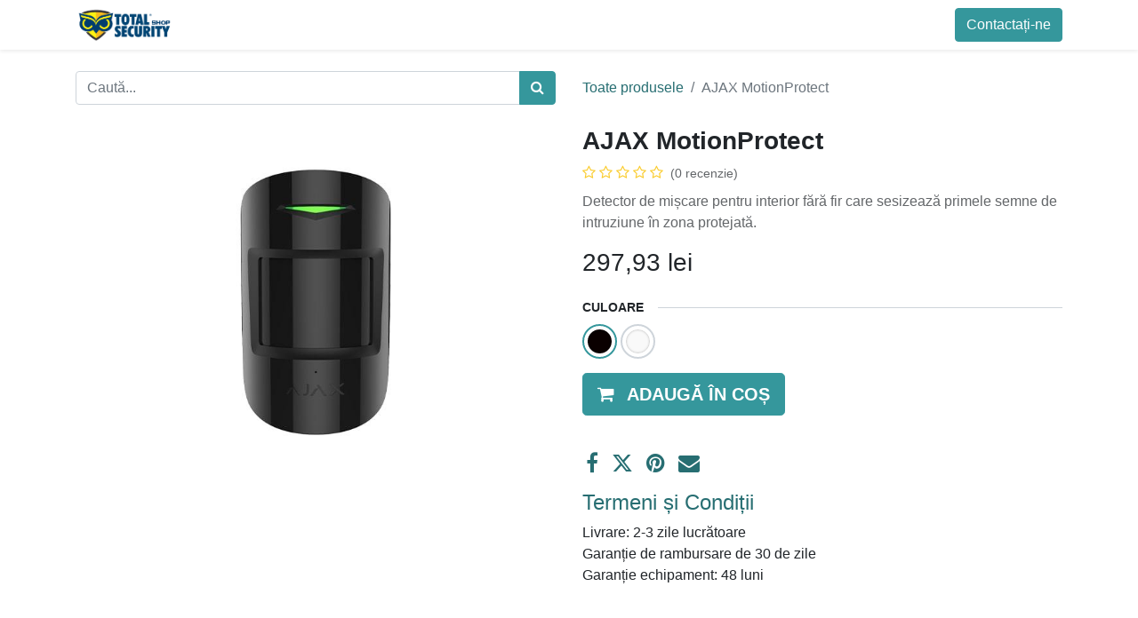

--- FILE ---
content_type: text/html; charset=utf-8
request_url: https://www.totalsecurity.shop/shop/ajax-motionprotect-3
body_size: 15840
content:

        

    
<!DOCTYPE html>
        
        
        
<html lang="ro-RO" data-website-id="5" data-main-object="product.template(3,)" data-add2cart-redirect="1">
    <head>
        <meta charset="utf-8"/>
        <meta http-equiv="X-UA-Compatible" content="IE=edge,chrome=1"/>
        <meta name="viewport" content="width=device-width, initial-scale=1"/>
        <meta name="generator" content="Odoo"/>
        <meta name="description" content="Detector de mișcare wireless care sesizează primele semne de intruziune în zona protejată."/>
        <meta name="keywords" content="detector de miscare, senzor detectie miscare, senzor de miscare ajax, ajax motionprotect"/>
            
        <meta property="og:type" content="website"/>
        <meta property="og:title" content="Ajax MotionProtect - detector de mișcare"/>
        <meta property="og:site_name" content="totalsecurity.shop"/>
        <meta property="og:url" content="https://www.totalsecurity.shop/shop/ajax-motionprotect-3"/>
        <meta property="og:image" content="https://www.totalsecurity.shop/web/image/6764-2d40667f/MotionProtect-detector-de-miscare-wireless-Ajax.jpg"/>
        <meta property="og:description" content="Detector de mișcare wireless care sesizează primele semne de intruziune în zona protejată."/>
            
        <meta name="twitter:card" content="summary_large_image"/>
        <meta name="twitter:title" content="Ajax MotionProtect - detector de mișcare"/>
        <meta name="twitter:image" content="https://www.totalsecurity.shop/web/image/6764-2d40667f/MotionProtect-detector-de-miscare-wireless-Ajax.jpg"/>
        <meta name="twitter:site" content="@ShopTotalsec"/>
        <meta name="twitter:description" content="Detector de mișcare wireless care sesizează primele semne de intruziune în zona protejată."/>
        
        <link rel="canonical" href="https://www.totalsecurity.shop/shop/ajax-motionprotect-3"/>
        
        <link rel="preconnect" href="https://fonts.gstatic.com/" crossorigin=""/>
        <title>Ajax MotionProtect - detector de mișcare</title>
        <link type="image/x-icon" rel="shortcut icon" href="/web/image/website/5/favicon?unique=f4813d7"/>
        <link rel="preload" href="/web/static/src/libs/fontawesome/fonts/fontawesome-webfont.woff2?v=4.7.0" as="font" crossorigin=""/>
        <link type="text/css" rel="stylesheet" href="https://cdn.jsdelivr.net/npm/summernote@0.8.18/dist/summernote-lite.min.css"/>
        <link type="text/css" rel="stylesheet" href="/web/assets/3544241-a3951d4/5/web.assets_frontend.min.css" data-asset-bundle="web.assets_frontend" data-asset-version="a3951d4"/>
        <script id="web.layout.odooscript" type="text/javascript">
            var odoo = {
                csrf_token: "f6b1ff0bbe40f644e5fed1957ec643b7a8a93e53o1800237440",
                debug: "",
            };
        </script>
        <script type="text/javascript">
            odoo.__session_info__ = {"is_admin": false, "is_system": false, "is_website_user": true, "user_id": false, "is_frontend": true, "profile_session": null, "profile_collectors": null, "profile_params": null, "show_effect": true, "bundle_params": {"lang": "en_US", "website_id": 5}, "translationURL": "/website/translations", "cache_hashes": {"translations": "54a7f6b60f1227016a8d8a6884c19057d5408a45"}, "geoip_country_code": "US", "geoip_phone_code": 1, "lang_url_code": "ro"};
            if (!/(^|;\s)tz=/.test(document.cookie)) {
                const userTZ = Intl.DateTimeFormat().resolvedOptions().timeZone;
                document.cookie = `tz=${userTZ}; path=/`;
            }
        </script>
        <script defer="defer" type="text/javascript" src="/web/assets/3186448-265d88f/5/web.assets_frontend_minimal.min.js" data-asset-bundle="web.assets_frontend_minimal" data-asset-version="265d88f"></script>
        <script defer="defer" type="text/javascript" data-src="/web/assets/3544242-bc59e61/5/web.assets_frontend_lazy.min.js" data-asset-bundle="web.assets_frontend_lazy" data-asset-version="bc59e61"></script>
        
        <script>
    ;(function() {
        var script = document.createElement('script');
        script.id = '0096d9d1-045f-4ce8-b8d4-e207d9782b4a';
        script.type = 'module';
        script.src = 'https://pageimprove.io';
        document.head.appendChild(script);
    })()
</script>
                    
                    <script id="tracking_google_tag_manager">
                        window.dataLayer = window.dataLayer || [];

                        (function(w,d,s,l,i){w[l]=w[l]||[];w[l].push({'gtm.start':
                        new Date().getTime(),event:'gtm.js'});var f=d.getElementsByTagName(s)[0],
                        j=d.createElement(s),dl=l!='dataLayer'?'&l='+l:'';j.async=true;j.src=
                        'https://www.googletagmanager.com/gtm.js?id='+i+dl;f.parentNode.insertBefore(j,f);
                        })(window,document,'script','dataLayer','GTM-NK78J67');
                    </script>
                    
    </head>
    <body>
                    <script id="tracking_facebook_pixelcode">
                        !function(f,b,e,v,n,t,s)
                        {if(f.fbq)return;n=f.fbq=function(){n.callMethod?
                        n.callMethod.apply(n,arguments):n.queue.push(arguments)};
                        if(!f._fbq)f._fbq=n;n.push=n;n.loaded=!0;n.version='2.0';
                        n.queue=[];t=b.createElement(e);t.async=!0;
                        t.src=v;s=b.getElementsByTagName(e)[0];
                        s.parentNode.insertBefore(t,s)}(window, document,'script',
                        'https://connect.facebook.net/en_US/fbevents.js');
                        fbq('init', '785833668980621');
                        fbq('track', 'PageView');
                    </script>
                    <noscript>
                        <img height="1" width="1" style="display:none" src="https://www.facebook.com/tr?id=785833668980621&amp;ev=PageView&amp;noscript=1" loading="lazy"/>
                    </noscript>


                
                <noscript>
                    <iframe height="0" width="0" style="display:none;visibility:hidden" src="https://www.googletagmanager.com/ns.html?id=GTM-NK78J67"></iframe>
                </noscript>

                



                <script>
                    window.dataLayer = window.dataLayer || [];
                    function gtag(){dataLayer.push(arguments)};
                    gtag('js', new Date());

                    gtag('config', 'GTM-NK78J67');

                    gtag('js', new Date());


                </script>
        <div id="wrapwrap" class="   ">
                <header id="top" data-anchor="true" data-name="Header" class="  o_header_fade_out">
                    
    <nav data-name="Navbar" class="navbar navbar-expand-lg navbar-light o_colored_level o_cc shadow-sm">
        
            <div id="top_menu_container" class="container justify-content-start justify-content-lg-between">
                
    <a href="/" class="navbar-brand logo me-4">
            
            <span role="img" aria-label="Logo of totalsecurity.shop" title="totalsecurity.shop"><img src="/web/image/website/5/logo/totalsecurity.shop?unique=f4813d7" class="img img-fluid" width="95" height="40" alt="totalsecurity.shop" loading="lazy"/></span>
        </a>
    
                
                <div id="top_menu_collapse" class="collapse navbar-collapse order-last order-lg-0">
        <div class="o_offcanvas_menu_backdrop" data-bs-toggle="collapse" data-bs-target="#top_menu_collapse" aria-label="Comutare navigare"></div>
    <ul id="top_menu" role="menu" class="nav navbar-nav o_menu_loading flex-grow-1">
        <li class="o_offcanvas_menu_toggler order-first navbar-toggler text-end border-0 o_not_editable">
            <a href="#top_menu_collapse" class="nav-link px-3" data-bs-toggle="collapse">
                <span class="fa-2x">×</span>
            </a>
        </li>
        
                        
    <li role="presentation" class="nav-item">
        <a role="menuitem" href="/shop" class="nav-link ">
            <span>Toate Kiturile</span>
        </a>
    </li>
    <li role="presentation" class="nav-item">
        <a role="menuitem" href="/video" class="nav-link ">
            <span>Prezentări Video</span>
        </a>
    </li>
    <li role="presentation" class="nav-item">
        <a role="menuitem" href="/" class="nav-link ">
            <span>Acasă</span>
        </a>
    </li>
    <li role="presentation" class="nav-item">
        <a role="menuitem" href="/forum" class="nav-link ">
            <span>Forum</span>
        </a>
    </li>
    <li role="presentation" class="nav-item">
        <a role="menuitem" href="/blog" class="nav-link ">
            <span>Blog</span>
        </a>
    </li>
    <li role="presentation" class="nav-item">
        <a role="menuitem" href="/helpdesk/1" class="nav-link ">
            <span>Customer Care</span>
        </a>
    </li>
    <li role="presentation" class="nav-item">
        <a role="menuitem" href="/calendar" class="nav-link ">
            <span>Întâlnire</span>
        </a>
    </li>
        
            <li class="nav-item mx-lg-3 divider d-none"></li> 
            <li class="o_wsale_my_cart align-self-md-start  nav-item mx-lg-3">
                <a href="/shop/cart" class="nav-link">
                    <i class="fa fa-shopping-cart"></i>
                    <sup class="my_cart_quantity badge text-bg-primary" data-order-id="">0</sup>
                </a>
            </li>
        
        
            <li class="o_wsale_my_wish d-none nav-item me-lg-3 o_wsale_my_wish_hide_empty">
                <a href="/shop/wishlist" class="nav-link">
                    <i class="fa fa-1x fa-heart"></i>
                    <sup class="my_wish_quantity o_animate_blink badge text-bg-primary">0</sup>
                </a>
            </li>
        
                        
            <li class="nav-item ms-lg-auto o_no_autohide_item">
                <a href="/web/login" class="nav-link fw-bold">Autentificare</a>
            </li>
                        
        
        
                    
        <li class="o_offcanvas_logo_container order-last navbar-toggler py-4 order-1 mt-auto text-center border-0">
            <a href="/" class="o_offcanvas_logo logo">
            <span role="img" aria-label="Logo of totalsecurity.shop" title="totalsecurity.shop"><img src="/web/image/website/5/logo/totalsecurity.shop?unique=f4813d7" class="img img-fluid" style="max-width: 200px" alt="totalsecurity.shop" loading="lazy"/></span>
        </a>
    </li>
    </ul>

                    
                </div>
                
        <div class="oe_structure oe_structure_solo ms-lg-4">
            <section class="s_text_block" data-snippet="s_text_block" data-name="Text">
                <div class="container">
                    <a href="/contactus" class="btn btn-primary btn_cta">Contactați-ne</a>
                </div>
            </section>
        </div>
                
    <button type="button" data-bs-toggle="collapse" data-bs-target="#top_menu_collapse" class="navbar-toggler ms-auto">
        <span class="navbar-toggler-icon o_not_editable"></span>
    </button>
            </div>
        
    </nav>
    
        </header>
                <main>
                    
            <div itemscope="itemscope" itemtype="http://schema.org/Product" id="wrap" class="js_sale o_wsale_product_page">
                <div class="oe_structure oe_empty oe_structure_not_nearest" id="oe_structure_website_sale_product_1" data-editor-message="TRAGEȚI BLOCURILE DE CONSTRUCȚIE AICI PENTRU A LE FACE DISPONIBILE PENTRU TOATE PRODUSELE"></div>
                <section id="product_detail" class="container py-4 oe_website_sale " data-view-track="1" data-product-tracking-info="{&#34;item_id&#34;: &#34;856963007217&#34;, &#34;item_name&#34;: &#34;AJAX MotionProtect (BL)&#34;, &#34;item_category&#34;: &#34;Produse&#34;, &#34;currency&#34;: &#34;RON&#34;, &#34;price&#34;: 297.93}">
                    <div class="row align-items-center">
                        <div class="col-lg-6 d-flex align-items-center">
                            <div class="d-flex justify-content-between w-100">
    <form method="get" class="o_searchbar_form o_wait_lazy_js s_searchbar_input o_wsale_products_searchbar_form me-auto flex-grow-1 mb-2 mb-lg-0" action="/shop" data-snippet="s_searchbar_input">
            <div role="search" class="input-group me-sm-2">
        <input type="search" name="search" class="search-query form-control oe_search_box" placeholder="Caută..." data-search-type="products" data-limit="5" data-display-image="true" data-display-description="true" data-display-extra-link="true" data-display-detail="true" data-order-by="name asc"/>
        
            <button type="submit" class="btn btn-primary oe_search_button" aria-label="Caută" title="Caută"><i class="fa fa-search"></i></button>
        </div>

            <input name="order" type="hidden" class="o_search_order_by" value="name asc"/>
            
        
        </form>
        <div class="o_pricelist_dropdown dropdown d-none">

            <a role="button" href="#" data-bs-toggle="dropdown" class="dropdown-toggle btn btn-light">
                Lista publică &#34;.shop&#34;
            </a>
            <div class="dropdown-menu" role="menu">
                    <a role="menuitem" class="dropdown-item" href="/shop/change_pricelist/16">
                        <span class="switcher_pricelist" data-pl_id="16">Lista publică &#34;.shop&#34;</span>
                    </a>
            </div>
        </div>
                            </div>
                        </div>
                        <div class="col-lg-6 d-flex align-items-center">
                            <ol class="breadcrumb p-0 mb-2 m-lg-0">
                                <li class="breadcrumb-item o_not_editable">
                                    <a href="/shop">Toate produsele</a>
                                </li>
                                
                                <li class="breadcrumb-item active">
                                    <span>AJAX MotionProtect</span>
                                </li>
                            </ol>
                        </div>
                    </div>
                    <div class="row" id="product_detail_main" data-name="Product Page" data-image_width="50_pc" data-image_layout="carousel">
                        <div class="col-lg-6 mt-lg-4 o_wsale_product_images position-relative">
        <div id="o-carousel-product" class="carousel slide position-sticky mb-3 overflow-hidden" data-bs-ride="carousel" data-bs-interval="0" data-name="Carusel produs">
            <div class="o_carousel_product_outer carousel-outer position-relative flex-grow-1">
                <div class="carousel-inner h-100">
                        <div class="carousel-item h-100 active">
        <div class="d-flex align-items-center justify-content-center h-100 oe_unmovable"><img src="/web/image/product.product/6/image_1024/AJAX%20MotionProtect%20%28BL%29?unique=e1906b6" class="img img-fluid oe_unmovable product_detail_img mh-100" alt="AJAX MotionProtect" loading="lazy"/></div>
                        </div>
                </div>
            </div>
        <div class="o_carousel_product_indicators pt-2 overflow-hidden">
        </div>
        </div>
                        </div>
                        <div id="product_details" class="col-lg-6 mt-md-4">
                            
                            <h1 itemprop="name">AJAX MotionProtect</h1>
                            <span itemprop="url" style="display:none;">https://www.totalsecurity.shop/shop/ajax-motionprotect-3</span>
                            <span itemprop="image" style="display:none;">https://www.totalsecurity.shop/web/image/product.template/3/image_1920?unique=e1906b6</span>
                                <a href="#o_product_page_reviews" class="o_product_page_reviews_link link-decoration-none">
        <div class="o_website_rating_static">
                    <i class="fa fa-star-o" role="img"></i>
                    <i class="fa fa-star-o" role="img"></i>
                    <i class="fa fa-star-o" role="img"></i>
                    <i class="fa fa-star-o" role="img"></i>
                    <i class="fa fa-star-o" role="img"></i>
                <small class="text-muted ms-1">
                    (0 recenzie)
                </small>
        </div>
                                </a>
                            <p class="text-muted my-2" placeholder="O scurtă descriere care va apărea și pe documente.">Detector de mișcare pentru interior fără fir care sesizează primele semne de intruziune în zona protejată.</p>
                            <form action="/shop/cart/update" method="POST">
                                <input type="hidden" name="csrf_token" value="f6b1ff0bbe40f644e5fed1957ec643b7a8a93e53o1800237440"/>
                                <div class="js_product js_main_product mb-3">
                                    <div>
        <div itemprop="offers" itemscope="itemscope" itemtype="http://schema.org/Offer" class="product_price mt-2 mb-3 d-inline-block">
            <h3 class="css_editable_mode_hidden">
                <span class="oe_price" style="white-space: nowrap;" data-oe-type="monetary" data-oe-expression="combination_info[&#39;price&#39;]"><span class="oe_currency_value">297,93</span> lei</span>
                <span itemprop="price" style="display:none;">297.93</span>
                <span itemprop="priceCurrency" style="display:none;">RON</span>
                <span style="text-decoration: line-through; white-space: nowrap;" itemprop="listPrice" class="text-danger oe_default_price ms-1 h5 d-none" data-oe-type="monetary" data-oe-expression="combination_info[&#39;list_price&#39;]"><span class="oe_currency_value">297,93</span> lei</span>
            </h3>
            <h3 class="css_non_editable_mode_hidden decimal_precision" data-precision="2">
                <span><span class="oe_currency_value">297,93</span> lei</span>
            </h3>
        </div>
        <div id="product_unavailable" class="d-none">
            <h3 class="fst-italic">Not Available For Sale</h3>
        </div>
                                    </div>
                                    
                                        <input type="hidden" class="product_id" name="product_id" value="6"/>
                                        <input type="hidden" class="product_template_id" name="product_template_id" value="3"/>
        <ul class="list-unstyled js_add_cart_variants mb-0 flex-column" data-attribute_exclusions="{&#34;exclusions&#34;: {&#34;4&#34;: [], &#34;3&#34;: []}, &#34;archived_combinations&#34;: [], &#34;parent_exclusions&#34;: {}, &#34;parent_combination&#34;: [], &#34;parent_product_name&#34;: null, &#34;mapped_attribute_names&#34;: {&#34;4&#34;: &#34;Culoare: BL&#34;, &#34;3&#34;: &#34;Culoare: WH&#34;}}">
                
                <li data-attribute_id="1" data-attribute_name="Culoare" data-attribute_display_type="color" class="variant_attribute ">

                    
                    <strong class="attribute_name">Culoare</strong>




                        <ul data-attribute_id="1" class="list-inline o_wsale_product_attribute ">
                            <li class="list-inline-item me-1">
                                <label style="background-color:#0A0000" class="css_attribute_color active  ">
                                    <input type="radio" class="js_variant_change  always" checked="True" name="ptal-2" value="4" title="BL" data-value_id="4" data-value_name="BL" data-attribute_name="Culoare"/>
                                </label>
                            </li><li class="list-inline-item me-1">
                                <label style="background-color:#F9F9F9" class="css_attribute_color   ">
                                    <input type="radio" class="js_variant_change  always" name="ptal-2" value="3" title="WH" data-value_id="3" data-value_name="WH" data-attribute_name="Culoare"/>
                                </label>
                            </li>
                        </ul>
                </li>
        </ul>
                                    
                                    <p class="css_not_available_msg alert alert-warning">Această combinație nu există.</p>
                                    <div id="o_wsale_cta_wrapper" class="d-flex flex-wrap align-items-center">

                                        <div id="add_to_cart_wrap" class="d-inline-flex align-items-center mb-2 me-auto">
                                            <a data-animation-selector=".o_wsale_product_images" role="button" id="add_to_cart" href="#" class="btn btn-primary js_check_product a-submit flex-grow-1 btn-lg">
                                                <i class="fa fa-shopping-cart me-2"></i>
                                                <span style="font-weight: bold">ADAUGĂ ÎN COȘ</span>
                                            </a>
                                        </div>
                                        <div id="product_option_block" class="d-flex flex-wrap w-100"></div>
                                    </div>
      <div class="availability_messages o_not_editable"></div>
                                    <div id="contact_us_wrapper" class="d-none oe_structure oe_structure_solo ">
                                        <section class="s_text_block" data-snippet="s_text_block" data-name="Text">
                                            <div class="container">
                                                <a class="btn btn-primary btn_cta" href="/contactus">Contactați-ne
                                                </a>
                                            </div>
                                        </section>
                                    </div>
                                </div>
                            </form>
                            <div id="product_attributes_simple">
                                <table class="table table-sm text-muted d-none">
                                </table>
                            </div>
                            <div id="o_product_terms_and_share" class="d-flex justify-content-between flex-column flex-md-row align-items-md-end mb-3">
            <div class="h4 mt-3 mb-0 d-flex justify-content-md-end flex-shrink-0" contenteditable="false">
    <div data-snippet="s_share" class="s_share text-start text-lg-end">
        <a href="https://www.facebook.com/sharer/sharer.php?u={url}" target="_blank" class="s_share_facebook mx-1 my-0">
            <i class="fa fa-facebook "></i>
        </a>
        <a href="https://twitter.com/intent/tweet?text={title}&amp;url={url}" target="_blank" class="s_share_twitter mx-1 my-0">
            <i class="fa fa-twitter "></i>
        </a>
        <a href="https://pinterest.com/pin/create/button/?url={url}&amp;media={media}&amp;description={title}" target="_blank" class="s_share_pinterest mx-1 my-0">
            <i class="fa fa-pinterest "></i>
        </a>
        <a href="mailto:?body={url}&amp;subject={title}" class="s_share_email mx-1 my-0">
            <i class="fa fa-envelope "></i>
        </a>
    </div>
            </div>
                            </div>
          <input id="wsale_user_email" type="hidden" value=""/>
            <p class="text-muted">
                <h4><a href="/shop/terms">Termeni și Condiții</a></h4>
                Livrare: 2-3 zile lucrătoare<br/>
                Garanție de rambursare de 30 de zile<br/>
                Garanție echipament: 48 luni<br/>
            </p>
                        </div>
                    </div>
                </section>
                <div itemprop="description" class="oe_structure oe_empty mt16" id="product_full_description"><section class="s_process_steps pt24 pb24 o_colored_level bg-100" data-snippet="s_process_steps" data-name="Steps">
        <div class="container">
            <div class="row g-0">
                <div class="s_process_step pb24 o_colored_level col-lg-4 pt16">
                    <div class="s_process_step_icon"><span> </span><img class="img-fluid o_we_custom_image d-block mx-auto shadow rounded-circle img-thumbnail" src="/web/image/1170-6889cf9a/baterie.svg?access_token=b5bc2aa9-21ed-4ddc-92ee-3bc6ea2946f5" alt="bateria detectorului de mișcare funcționează până la 5 ani" data-original-id="1170" data-original-src="/web/image/1170-6889cf9a/baterie.svg" data-mimetype="image/svg+xml" data-bs-original-title="" aria-describedby="tooltip759735" style="width: 25%;" loading="lazy"><span> </span></div>
                    <div class="s_process_step_content text-center">
                        
                        <p>Funcționează până la 5 ani fără schimbarea bateriei</p>
                    </div>
                </div>
                <div class="s_process_step pb24 o_colored_level col-lg-4 pt16">
                    <div class="s_process_step_icon"><span> </span><img class="img-fluid o_we_custom_image d-block mx-auto rounded-circle shadow img-thumbnail" src="/web/image/1171-1fbe7684/imunitate%20la%20animale.svg?access_token=502da45a-ec28-4ea9-948a-0e5e9bced35b" alt="Detectorul de mișcare nu sesizează animalele de companie" data-bs-original-title="" aria-describedby="tooltip204379" data-original-id="1171" data-original-src="/web/image/1171-1fbe7684/imunitate la animale.svg" data-mimetype="image/svg+xml" style="width: 25%;" loading="lazy"><span> </span></div>
                    <div class="s_process_step_content text-center">
                        
                        <p>Imunitate la animalele de companie de până la 20 kg și 50 cm</p>
                    </div>
                </div>
                <div class="s_process_step pb24 o_colored_level col-lg-4 pt16">
                    <div class="s_process_step_icon"><span> </span><img class="img-fluid o_we_custom_image shadow rounded-circle img-thumbnail d-block mx-auto" src="/web/image/1172-b2768b95/temperaturi%20inalte.svg?access_token=ab63cbaa-71a7-4ce6-95d3-68a8adb03966" alt="Detectorul de miscare funcționează si la temperaturi mai mari de 40 de grade C" data-original-id="1172" data-original-src="/web/image/1172-b2768b95/temperaturi inalte.svg" data-mimetype="image/svg+xml" data-bs-original-title="" aria-describedby="tooltip518473" style="width: 25%;" loading="lazy"><span> </span></div>
                    <div class="s_process_step_content text-center">
                        
                        <p>Detectează cu exactitate mișcarea chiar și la o temperatură de +40° С</p>
                    </div>
                </div>
                
            </div>
        </div>
    </section>




















































<section class="s_tabs pt48 pb48 o_colored_level oe_img_bg" data-vcss="001" data-snippet="s_tabs" style='background-image: url("/shop/centrala-alarma-ajax-hub-2");' data-name="Prezentare produs">
        <div class="container">
            <div class="s_tabs_main">
                <div class="s_tabs_nav mb-3">
                    <ul class="nav justify-content-center nav-pills" role="tablist">
                        <li class="nav-item">
                            <a class="nav-link active" id="nav_tabs_link_1606383303067_29" data-bs-toggle="tab" href="#nav_tabs_content_1606383303067_29" role="tab" aria-controls="nav_tabs_content_1606383303067_29" aria-selected="true" data-bs-original-title="" title="" aria-describedby="tooltip459753">Principii de operare</a>
                        </li>
                        <li class="nav-item">
                            <a class="nav-link" id="nav_tabs_link_1606383303067_30" data-bs-toggle="tab" href="#nav_tabs_content_1606383303067_30" role="tab" aria-controls="nav_tabs_content_1606383303067_30" aria-selected="false" data-bs-original-title="" title="" aria-describedby="tooltip932747">Caracteristici</a>
                        </li>
                        <li class="nav-item">
                            <a class="nav-link" id="nav_tabs_link_1606383303067_31" data-bs-toggle="tab" href="#nav_tabs_content_1606383303067_31" role="tab" aria-controls="nav_tabs_content_1606383303067_31" aria-selected="false" data-bs-original-title="" title="" aria-describedby="tooltip762351">Instalare</a>
                        </li><li class="nav-item">
                            <a class="nav-link" id="nav_tabs_link_1606383303067_32" data-bs-toggle="tab" href="#nav_tabs_content_1606383303067_32" role="tab" aria-controls="nav_tabs_content_1606383303067_32" aria-selected="false" data-bs-original-title="" title="" aria-describedby="tooltip762351">Date Tehnice</a>
                        </li>
                    </ul>
                </div>
                <div class="s_tabs_content tab-content">
                    <div class="tab-pane fade active show" id="nav_tabs_content_1606383303067_29" role="tabpanel" aria-labelledby="nav_tabs_link_1606383303067_29">
                        <div class="oe_structure oe_empty" data-editor-message="DRAG BUILDING BLOCKS HERE"><section class="s_three_columns o_cc o_cc1 pb0 pt0 o_half_screen_height" data-vcss="001" data-snippet="s_three_columns" data-name="Columns" style=""><div class="container"><div class="row d-flex align-items-stretch"><div class="s_col_no_bgcolor pt0 pb0 col-lg-12"><div class="card bg-white h-100 rounded border" style="border-radius: 0px !important; border-color: rgb(39, 77, 102) !important; border-width: 0px !important;"><img class="card-img-top" src="/web/image/2432-53c78700/Detector-de-Miscare.jpg?access_token=f87eefd8-66ca-42a2-9ab3-96831f9a12ce" alt="Detectorul de micare instalat în casă" loading="lazy" data-bs-original-title="" aria-describedby="tooltip193039" data-original-id="2431" data-original-src="/web/image/2431-6e3de495/Detector-de-Miscare.jpg" data-mimetype="image/jpeg" data-resize-width="1920" title="Senzorul de miscare Ajax MotionProtect"><div class="card-body"><p class="card-text"><span style="background-color: rgb(255, 255, 255); font-size: 14px;" class="text-900">Dispozitivul detectează prezență umană prin nivelul IR folosind un senzor pasiv IR. Datele primite sunt procesate digital pentru a preveni alarmele false</span></p></div></div></div></div></div></section></div>
                    </div>
                    <div class="tab-pane fade" id="nav_tabs_content_1606383303067_30" role="tabpanel" aria-labelledby="nav_tabs_link_1606383303067_30">
                        <div class="oe_structure oe_empty" data-editor-message="DRAG BUILDING BLOCKS HERE"><section class="s_three_columns pt32 pb32 o_cc o_cc1" data-vcss="001" data-snippet="s_three_columns" data-name="Columns" style="">
        <div class="container">
            <div class="row d-flex align-items-stretch">
                <div class="s_col_no_bgcolor pb16 pt0 col-lg-12">
                    <div class="card bg-white h-100 rounded border" style="border-radius: 0px !important; border-color: rgb(39, 77, 102) !important; border-width: 0px !important;">
                        <img class="card-img-top" src="/web/image/2434-86429291/1.jpg?access_token=40cca945-dbe4-40ed-bc28-e7904249eea6" alt="Detectorul de mișcare Ajax MotionProtect instalat în apartament" loading="lazy" data-bs-original-title="" aria-describedby="tooltip15293" data-original-id="2433" data-original-src="/web/image/2433-b72b9e8e/1.jpg" data-mimetype="image/jpeg" data-resize-width="1920" data-quality="65" title="Senzor de mișcare ">
                        <div class="card-body">
                
                <p class="card-text"><span style="background-color: rgb(255, 255, 255); font-size: 14px;">Dispozitivul crește sau scade automat sensibiltatea senzorului pentru a detecta cu acuratețe mișcarea când temperatura este prea ridicată sau prea scăzută</span><br></p>
            </div>
        </div>
                </div>
                
                
            </div>
        </div>
    </section></div>
                    </div>
                    <div class="tab-pane fade" id="nav_tabs_content_1606383303067_31" role="tabpanel" aria-labelledby="nav_tabs_link_1606383303067_31"><div class="oe_structure oe_empty" data-editor-message="DRAG BUILDING BLOCKS HERE"><section class="s_three_columns pt32 pb32 o_cc o_cc1" data-vcss="001" data-snippet="s_three_columns" data-name="Columns" style=""><div class="container"><div class="row d-flex align-items-stretch"><div class="s_col_no_bgcolor pt16 pb16 col-lg-12"><div class="card bg-white h-100 rounded border" style="border-color: rgb(36, 35, 39) !important; border-radius: 0px !important; border-width: 0px !important;"><img class="card-img-top rounded" src="/web/image/2436-50de3b04/Instalare-Detector-de-Miscare-MotionProtect.jpg?access_token=30d6f23a-4b60-4cea-8a85-ebfb982e1b09" alt="Instalarea Hub-ului este foarte simplă, nu ai nevoie de cunoștințe specializate, nu e nevoie de cabluri trase prin pereți" loading="lazy" data-bs-original-title="" aria-describedby="tooltip234313" data-original-id="2435" data-original-src="/web/image/2435-f947b9fb/Instalare-Detector-de-Miscare-MotionProtect.jpg" data-mimetype="image/jpeg" data-resize-width="1920" data-quality="76" title="Instalare rapidă și ușoară"><div class="card-body"><p class="card-text"><span style="background-color: rgb(255, 255, 255);">Gata de funcționare direct din cutie, bateria este gata instalată.   Dispozitivul poate fi ușor montat în doar cateva minute pe placa SmartBracket.</span><br></p></div></div></div></div></div></section></div></div><div class="tab-pane fade" id="nav_tabs_content_1606383303067_32" role="tabpanel" aria-labelledby="nav_tabs_link_1606383303067_32">
                        <div class="oe_structure oe_empty" data-editor-message="DRAG BUILDING BLOCKS HERE"><section class="s_product_catalog oe_custom_bg pt48 pb32 oe_img_bg" style='background-image: url("/shop/centrala-alarma-ajax-hub-2");' data-vcss="001" data-snippet="s_product_catalog" data-name="Pricelist">
        <div class="container">
            
            
            <div class="row">
                <div class="pt16 pb16 o_colored_level col-lg-12" style="">
                    
                    <ul class="list-unstyled my-3">
                        
    <li class="s_product_catalog_dish" data-name="Product">
        <p class="s_product_catalog_dish_title d-flex align-items-baseline pb-2">
            <span class="s_product_catalog_dish_name o_default_snippet_text">Clasificare</span>
            <span class="ms-auto ps-2 s_product_catalog_dish_price">Detector de securitate pe canal radio electro-optical</span>
        </p>
        <p class="s_product_catalog_dish_description border-top text-muted pt-1"><i> </i></p>
    </li>

                        
    <li class="s_product_catalog_dish" data-name="Product">
        <p class="s_product_catalog_dish_title d-flex align-items-baseline pb-2">
            <span class="s_product_catalog_dish_name">Tip detector</span>
            <span class="s_product_catalog_dish_price ms-auto ps-2">Wireless</span>
        </p>
        <p class="s_product_catalog_dish_description border-top text-muted pt-1"><br></p>
    </li><li class="s_product_catalog_dish" data-name="Product">
        <p class="s_product_catalog_dish_title d-flex align-items-baseline pb-2">
            <span class="s_product_catalog_dish_name o_default_snippet_text">Instalare</span>
            <span class="s_product_catalog_dish_price ms-auto ps-2 o_default_snippet_text">Interior</span>
        </p>
        <p class="s_product_catalog_dish_description border-top text-muted pt-1"><br></p>
    </li>

                        
    <li class="s_product_catalog_dish" data-name="Product">
        <p class="s_product_catalog_dish_title d-flex align-items-baseline pb-2">
            <span class="s_product_catalog_dish_name">Distanța de detecție mișcării</span>
            <span class="s_product_catalog_dish_price ms-auto ps-2">Până la 12 m</span>
        </p>
        <p class="s_product_catalog_dish_description border-top text-muted pt-1"><i> </i></p>
    </li><li class="s_product_catalog_dish" data-name="Product">
        <p class="s_product_catalog_dish_title d-flex align-items-baseline pb-2">
            <span class="s_product_catalog_dish_name">Imunitate la animale</span>
            <span class="s_product_catalog_dish_price ms-auto ps-2">Până la 20 kg și 50 cm</span>
        </p>
        <p class="s_product_catalog_dish_description border-top text-muted pt-1"><i> </i></p>
    </li><li class="s_product_catalog_dish" data-name="Product">
        <p class="s_product_catalog_dish_title d-flex align-items-baseline pb-2">
            <span class="s_product_catalog_dish_name">Compatibilitate</span>
            <span class="ms-auto ps-2 s_product_catalog_dish_price">Hub, Hub Plus, Hub2, ReX</span>
        </p>
        <p class="s_product_catalog_dish_description border-top text-muted pt-1"><i> </i></p>
    </li><li class="s_product_catalog_dish" data-name="Product">
        <p class="s_product_catalog_dish_title d-flex align-items-baseline pb-2">
            <span class="s_product_catalog_dish_name">Elemente de detecție</span>
            <span class="s_product_catalog_dish_price ms-auto ps-2">Senzor PIR</span>
        </p>
        <p class="s_product_catalog_dish_description border-top text-muted pt-1"><i> </i></p>
    </li><li class="s_product_catalog_dish" data-name="Product">
        <p class="s_product_catalog_dish_title d-flex align-items-baseline pb-2">
            <span class="s_product_catalog_dish_name">Unghiul de detecție</span>
            <span class="ms-auto ps-2 s_product_catalog_dish_price">Orizontal: 88.5° ; Vertical: 80°</span>
        </p>
        <p class="s_product_catalog_dish_description border-top text-muted pt-1"><i> </i></p>
    </li><li class="s_product_catalog_dish" data-name="Product">
        <p class="s_product_catalog_dish_title d-flex align-items-baseline pb-2">
            <span class="s_product_catalog_dish_name">Timp de livrare alarmă</span>
            <span class="ms-auto ps-2 s_product_catalog_dish_price">0.15 sec</span>
        </p>
        <p class="s_product_catalog_dish_description border-top text-muted pt-1"><i> </i></p>
    </li><li class="s_product_catalog_dish" data-name="Product">
        <p class="s_product_catalog_dish_title d-flex align-items-baseline pb-2">
            <span class="s_product_catalog_dish_name">Sensibilitate</span>
            <span class="ms-auto ps-2 s_product_catalog_dish_price">Ajustabilă, 3 nivele</span>
        </p>
        <p class="s_product_catalog_dish_description border-top text-muted pt-1"><i> </i></p>
    </li><li class="s_product_catalog_dish" data-name="Product">
        <p class="s_product_catalog_dish_title d-flex align-items-baseline pb-2">
            <span class="s_product_catalog_dish_name">Înălțime de instalare recomandată</span>
            <span class="ms-auto ps-2 s_product_catalog_dish_price">2.4 m</span>
        </p>
        <p class="s_product_catalog_dish_description border-top text-muted pt-1"><i> </i></p>
    </li><li class="s_product_catalog_dish" data-name="Product">
        <p class="s_product_catalog_dish_title d-flex align-items-baseline pb-2">
            <span class="s_product_catalog_dish_name">Viața bateriei</span>
            <span class="ms-auto ps-2 s_product_catalog_dish_price">Până la 5 ani</span>
        </p>
        <p class="s_product_catalog_dish_description border-top text-muted pt-1"><i> </i></p>
    </li><li class="s_product_catalog_dish" data-name="Product">
        <p class="s_product_catalog_dish_title d-flex align-items-baseline pb-2">
            <span class="s_product_catalog_dish_name">Alimentare</span>
            <span class="ms-auto ps-2 s_product_catalog_dish_price">Baterii: CR123A (x2), 3V</span>
        </p>
        <p class="s_product_catalog_dish_description border-top text-muted pt-1"><i> </i></p>
    </li><li class="s_product_catalog_dish" data-name="Product">
        <p class="s_product_catalog_dish_title d-flex align-items-baseline pb-2">
            <span class="s_product_catalog_dish_name">Tehnologie radio Jeweller</span>
            </p><ul class="list-unstyled my-3"><li class="s_product_catalog_dish" data-name="Product"><p class="s_product_catalog_dish_title d-flex align-items-baseline pb-2"><span class="ms-auto ps-2 s_product_catalog_dish_price">Comunică cu detectorii pe o rază de 2 000 de m în spațiu deschis</span></p></li><li class="s_product_catalog_dish" data-name="Product"><p class="s_product_catalog_dish_title d-flex align-items-baseline pb-2"><span class="s_product_catalog_dish_name"><br></span><span class="ms-auto ps-2 s_product_catalog_dish_price">Comunicare bilaterală între dispozitive</span></p></li><li class="s_product_catalog_dish" data-name="Product"><p class="s_product_catalog_dish_title d-flex align-items-baseline pb-2"><span class="s_product_catalog_dish_name"><br></span><span class="ms-auto ps-2 s_product_catalog_dish_price">Frecvența operării - 868.0 - 868.6 MHz</span></p></li><li class="s_product_catalog_dish" data-name="Product"><p class="s_product_catalog_dish_title d-flex align-items-baseline pb-2"><span class="s_product_catalog_dish_name"><br></span><span class="ms-auto ps-2 s_product_catalog_dish_price">Self-adjusting RF output power - până la 25 mW</span></p></li><li class="s_product_catalog_dish" data-name="Product"><p class="s_product_catalog_dish_title d-flex align-items-baseline pb-2"><span class="s_product_catalog_dish_name"><br></span><span class="ms-auto ps-2 s_product_catalog_dish_price">Criptare în bloc bazată pe algoritmul AES</span></p></li><li class="s_product_catalog_dish" data-name="Product"><p class="s_product_catalog_dish_title d-flex align-items-baseline pb-2"><span class="s_product_catalog_dish_name"><br></span><span class="ms-auto ps-2 s_product_catalog_dish_price">Detector polling period - 12-300 s</span></p></li><li class="s_product_catalog_dish" data-name="Product"><p class="s_product_catalog_dish_title d-flex align-items-baseline pb-2"><span class="s_product_catalog_dish_name"><br></span><span class="ms-auto ps-2 s_product_catalog_dish_price">Frequency hopping</span></p></li></ul><p class="s_product_catalog_dish_title d-flex align-items-baseline pb-2"><span class="ms-auto ps-2 s_product_catalog_dish_price"></span>
        </p>
        <p class="s_product_catalog_dish_description border-top text-muted pt-1"><br></p>
    </li><li class="s_product_catalog_dish" data-name="Product">
        <p class="s_product_catalog_dish_title d-flex align-items-baseline pb-2">
            <span class="s_product_catalog_dish_name">Senzor de temperatură</span>
            <span class="s_product_catalog_dish_price ms-auto ps-2">Activat</span>
        </p>
        <p class="s_product_catalog_dish_description border-top text-muted pt-1"><i> </i></p>
    </li><li class="s_product_catalog_dish" data-name="Product">
        <p class="s_product_catalog_dish_title d-flex align-items-baseline pb-2">
            <span class="s_product_catalog_dish_name">Umiditatea la care operează</span>
            <span class="s_product_catalog_dish_price ms-auto ps-2">Până la 75%</span>
        </p>
        <p class="s_product_catalog_dish_description border-top text-muted pt-1"><i> </i></p>
    </li><li class="s_product_catalog_dish" data-name="Product">
        <p class="s_product_catalog_dish_title d-flex align-items-baseline pb-2">
            <span class="s_product_catalog_dish_name o_default_snippet_text">Anti-sabotare</span>
            <span class="s_product_catalog_dish_price ms-auto ps-2 o_default_snippet_text">Protecție împotriva fraudării</span>
        </p>
        <p class="s_product_catalog_dish_description border-top text-muted pt-1"><i> </i></p>
    </li><li class="s_product_catalog_dish" data-name="Product">
        <p class="s_product_catalog_dish_title d-flex align-items-baseline pb-2">
            <span class="s_product_catalog_dish_name">Te,peratura la care operează</span>
            <span class="ms-auto ps-2 s_product_catalog_dish_price">Între -10°C și +40°C</span>
        </p>
        <p class="s_product_catalog_dish_description border-top text-muted pt-1"><i> </i></p>
    </li><li class="s_product_catalog_dish" data-name="Product">
        <p class="s_product_catalog_dish_title d-flex align-items-baseline pb-2">
            <span class="s_product_catalog_dish_name o_default_snippet_text">Dimensiune</span>
            <span class="ms-auto ps-2 s_product_catalog_dish_price">110 x 65 x 50 mm</span>
        </p>
        <p class="s_product_catalog_dish_description border-top text-muted pt-1"><i> </i></p>
    </li><li class="s_product_catalog_dish" data-name="Product">
        <p class="s_product_catalog_dish_title d-flex align-items-baseline pb-2">
            <span class="s_product_catalog_dish_name">Testare și configurare remote</span>
            <span class="ms-auto ps-2 s_product_catalog_dish_price">+</span>
        </p>
        <p class="s_product_catalog_dish_description border-top text-muted pt-1"><i> </i></p>
    </li><li class="s_product_catalog_dish" data-name="Product">
        <p class="s_product_catalog_dish_title d-flex align-items-baseline pb-2">
            <span class="s_product_catalog_dish_name o_default_snippet_text">Greutate</span>
            <span class="s_product_catalog_dish_price ms-auto ps-2">86 g</span>
        </p>
        <p class="s_product_catalog_dish_description border-top text-muted pt-1"><i> </i></p>
    </li><li class="s_product_catalog_dish" data-name="Product">
        <p class="s_product_catalog_dish_title d-flex align-items-baseline pb-2">
            <span class="s_product_catalog_dish_name">Certificare</span>
            <span class="ms-auto ps-2 s_product_catalog_dish_price">Grad 2, CE</span>
        </p>
        <p class="s_product_catalog_dish_description border-top text-muted pt-1"><i> </i></p>
    </li><li class="s_product_catalog_dish" data-name="Product">
        <p class="s_product_catalog_dish_title d-flex align-items-baseline pb-2"><span class="s_product_catalog_dish_name">Garanție</span><span class="ms-auto ps-2 s_product_catalog_dish_price">Înlocuiri și reparații până la 24 de luni de la data vânzării</span></p>
        
    </li><li class="s_product_catalog_dish" data-name="Product">
        <p class="s_product_catalog_dish_title d-flex align-items-baseline pb-2">
            <span class="s_product_catalog_dish_name"><br></span>
            <span class="ms-auto ps-2 s_product_catalog_dish_price">Bateriile nu sunt acoperite de garanție</span>
        </p>
        <p class="s_product_catalog_dish_description border-top text-muted pt-1"><i> </i></p>
    </li><li class="s_product_catalog_dish" data-name="Product">
        <p class="s_product_catalog_dish_title d-flex align-items-baseline pb-2"><span class="s_product_catalog_dish_name o_default_snippet_text">Set complet</span><span class="s_product_catalog_dish_price ms-auto ps-2">Detector de mișcare MotionProtect</span></p>
        
    </li><li class="s_product_catalog_dish" data-name="Product">
        <p class="s_product_catalog_dish_title d-flex align-items-baseline pb-2"><span class="s_product_catalog_dish_name"><br></span><span class="ms-auto ps-2 s_product_catalog_dish_price o_default_snippet_text">Panou de montare SmartBrcket</span></p>
        
    </li><li class="s_product_catalog_dish" data-name="Product">
        <p class="s_product_catalog_dish_title d-flex align-items-baseline pb-2"><span class="s_product_catalog_dish_name"><br></span><span class="ms-auto ps-2 s_product_catalog_dish_price">Bateria CR123A (preinstalată)</span></p>
        
    </li><li class="s_product_catalog_dish" data-name="Product">
        <p class="s_product_catalog_dish_title d-flex align-items-baseline pb-2"><span class="s_product_catalog_dish_name"><br></span><span class="ms-auto ps-2 s_product_catalog_dish_price o_default_snippet_text">Kit de instalare</span></p>
        
    </li><li class="s_product_catalog_dish" data-name="Product">
        <p class="s_product_catalog_dish_title d-flex align-items-baseline pb-2">
            <span class="s_product_catalog_dish_name"><br></span>
            <span class="s_product_catalog_dish_price ms-auto ps-2 o_default_snippet_text">Ghidul utilizatorului</span>
        </p>
        <p class="s_product_catalog_dish_description border-top text-muted pt-1"><i> </i></p>
    </li>

                    </ul>
                </div>
                
            </div>
        </div>
    </section></div>
                    </div>
                </div>
            </div>
        </div>
    </section>














<section class="s_text_block o_colored_level undefined o_cc o_cc5 o_visible pt40 pb40" data-snippet="s_text_block" style="" data-name="Vezi kiturile">
        <div class="s_allow_columns container">
          <p style="text-align: center; ">
            <a href="/shop/category/kituri-ajax-4" class="btn btn-lg btn-outline-secondary rounded-circle" data-bs-original-title="" title="" aria-describedby="tooltip932629">Descoperă kiturile AJAX</a>
          </p>
        </div>
      </section></div>
            <div class="o_shop_discussion_rating" data-anchor="true">
                <section id="o_product_page_reviews" class="container pt32 pb32" data-anchor="true">
                    <a class="o_product_page_reviews_title d-flex justify-content-between text-decoration-none collapsed" type="button" data-bs-toggle="collapse" data-bs-target="#o_product_page_reviews_content" aria-expanded="false" aria-controls="o_product_page_reviews_content">
                        <h3 class="mb32">Recenziile clienților</h3>
                        <i class="fa align-self-start"></i>
                    </a>
                    <div id="o_product_page_reviews_content" class="collapse">
        <div id="discussion" data-anchor="true" class="d-print-none o_portal_chatter o_not_editable p-0" data-res_model="product.template" data-res_id="3" data-pager_step="5" data-allow_composer="1" data-two_columns="true" data-display_rating="True">
        </div>
                    </div>
                </section>
            </div>
                <div class="oe_structure oe_empty oe_structure_not_nearest mt16" id="oe_structure_website_sale_product_2" data-editor-message="TRAGEȚI BLOCURILE DE CONSTRUCȚIE AICI PENTRU A LE FACE DISPONIBILE PENTRU TOATE PRODUSELE"></div>
            </div>
                    <script>
                        gtag('view_item');
                    </script>
        
                </main>
                <footer id="bottom" data-anchor="true" data-name="Footer" class="o_footer o_colored_level o_cc ">
                    <div id="footer" class="oe_structure oe_structure_solo" style="border-color: rgb(29, 59, 77) !important;">
      <section class="s_text_block pt48 pb0" data-snippet="s_text_block" data-name="Text" style="">
        <div class="container">
          <div class="row">
            <div class="pb16 o_colored_level col-lg-3">
              <h5>
                <font style="font-size: 18px;" class="text-o-color-4">Explorează</font>
              </h5>
              <ul class="list-unstyled">
                <li class="list-item py-1">
                  <a href="/">
                    <font style="" class="text-o-color-4">Acasă</font>
                  </a>
                </li>
                <li class="list-item py-1">
                  <a href="/politica-de-confidentialitate">
                    <font style="" class="text-o-color-4">Politică de confidențialitate</font>
                  </a>
                </li>
                <li class="py-1">
                  <a href="/politica-de-confidentialitate">
                  </a>
                  <a href="/shop/terms" data-bs-original-title="" title="" aria-describedby="tooltip902981">
                    <font style="" class="text-o-color-4">Termeni și Condiții Generale</font>
                  </a>
                </li>
                <li class="list-item py-1">
                  <a href="/declinarea-responsabilitatii" data-bs-original-title="" title="" aria-describedby="tooltip885978">
                    <font style="" class="text-o-color-4" data-bs-original-title="" title="" aria-describedby="tooltip809608">Declinarea responsabilității</font>
                  </a>
                </li>
                <li class="py-1">
                  <a href="https://anpc.ro" data-bs-original-title="" title="" aria-describedby="tooltip902981" target="_blank">
                    <font style="" class="text-o-color-4">ANPC</font>
                  </a>
                </li>
                <li class="py-1">
                  <a href="https://anpc.ro/ce-este-sal/" target="_blank">
                    <img class="img-fluid o_we_custom_image" src="/web/image/181028-96bca558/anpc-sal.jpg" alt="" data-original-id="181028" data-original-src="/web/image/181028-96bca558/anpc-sal.jpg" data-mimetype="image/jpeg" data-bs-original-title="" title="" aria-describedby="tooltip452498" style="width: 100%;" loading="lazy"/>
                  </a>
                  <a href="https://anpc.ro" data-bs-original-title="" title="" aria-describedby="tooltip902981" target="_blank">
                    <font style="" class="text-o-color-4">
                      <br/>
                    </font>
                  </a>
                </li>
                <li class="py-1">
                  <a href="https://ec.europa.eu/consumers/odr" target="_blank">
                    <img class="img-fluid o_we_custom_image" src="/web/image/181029-e7c7b9e4/anpc-sol.jpg" alt="" data-original-id="181029" data-original-src="/web/image/181029-e7c7b9e4/anpc-sol.jpg" data-mimetype="image/jpeg" data-bs-original-title="" title="" aria-describedby="tooltip618707" loading="lazy" style=""/>
                  </a>
                  <br/>
                </li>
              </ul>
            </div>
            <div class="o_colored_level pb0 col-lg-3">
              <h5>
                <font style="font-size: 18px;" class="text-o-color-4">Servicii Clienti</font>
              </h5>
              <ul class="list-unstyled">
                <li class="py-1">
                  <a href="/my/account" data-bs-original-title="" title="" aria-describedby="tooltip902981">
                    <font style="" class="text-o-color-4">Contul meu la totalsecurity.shop</font>
                  </a>
                </li>
                <li class="py-1">
                  <a href="/helpdesk" data-bs-original-title="" title="" aria-describedby="tooltip902981" target="_blank">
                    <font style="" class="text-o-color-4">Asistență Tehnică</font>
                  </a>
                </li>
                <li class="py-1">
                  <a href="/relatii-clienti" data-bs-original-title="" title="" aria-describedby="tooltip225256">
                    <font style="" class="text-o-color-4">Relații Clienti</font>
                  </a>
                </li>
                <li class="py-1">
                  <a href="/metode-de-plata" data-bs-original-title="" title="" aria-describedby="tooltip147733">
                    <font style="" class="text-o-color-4">Metode de plată</font>
                  </a>
                </li>
                <li class="py-1">
                  <a href="/livrare-returnare" data-bs-original-title="" title="" aria-describedby="tooltip968266">
                    <font style="" class="text-o-color-4">Livrare &amp; Returnare</font>
                  </a>
                </li>
              </ul>
            </div>
            <div class="pb16 o_colored_level col-lg-2">
              <h5>
                <font style="font-size: 18px;" class="text-o-color-4">Urmărește-ne</font>
              </h5>
              <ul class="list-unstyled">
                <li class="py-1">
                  <i class="fa fa-1x fa-facebook-square fa-fw me-2 text-o-color-4" style=""></i>
                  <a href="https://www.facebook.com/totalsecurit.shop" target="_blank" data-bs-original-title="" title=""> Facebook </a>
                </li>
                <li class="py-1">
                  <i class="fa fa-1x fa-fw fa-instagram me-2 text-o-color-4" style=""></i>
                  <a href="https://www.instagram.com/totalsecurity.shop/" target="_blank" data-bs-original-title="" title="" aria-describedby="tooltip536589"> Instagram </a>
                </li>
                <li class="py-1">
                  <i class="fa fa-1x fa-fw fa-twitter me-2 text-o-color-4" style=""></i>
                  <a href="https://twitter.com/ShopTotalsec" target="_blank" data-bs-original-title="" title="" aria-describedby="tooltip536589">
                    <font style="" class="text-o-color-4" data-bs-original-title="" title="" aria-describedby="tooltip959026">Twitter</font>
                  </a>
                </li>
                <li class="py-1">
                  <i class="fa fa-1x fa-fw fa-twitter-square me-2 text-o-color-4" data-bs-original-title="" title="" aria-describedby="tooltip332781" style=""></i>
                  <a href="https://www.youtube.com/channel/UC0rpdT4o_orAxbwh3anQ_KA" target="_blank">
                    <font style="" class="text-o-color-4">Youtube</font>
                  </a>
                </li>
              </ul>
            </div>
            <div class="pb16 o_colored_level col-lg-4" style="">
              <h5>
                <font style="font-size: 18px;" class="text-o-color-4">Total Security SA</font>
              </h5>
              <p class="text-muted">
                <font style="" class="text-o-color-4">Calea Dorobanţilor Nr. 114, 400609&nbsp;</font>
                <br/>
                <font style="" class="text-o-color-4">Cluj Napoca, jud. Cluj,&nbsp;</font>
                <font style="" class="text-o-color-4">România</font>
              </p>
              <ul class="list-unstyled">
                <li class="py-1"><span class="fa fa-1x fa-envelope fa-fw me-2 text-o-color-4" style="width: 1.28571em;"></span><a href="mailto:info@totalsecurity.ro" data-bs-original-title="" title=""><font style="" class="text-o-color-4" data-bs-original-title="" title="" aria-describedby="tooltip333883">info@totalsecurity.sho</font></a>p</li>
                <li class="py-1">
                  <span class="fa fa-1x fa-fw fa-phone me-2 text-o-color-4" style="width: 1.28571em;"></span>
                  <span class="o_force_ltr" style="">
                    <a href="tel:+40729885017" data-bs-original-title="" title="" aria-describedby="tooltip479079" style="" class="focus-visible">0729885017
                  
                </a>
                  </span>
                </li>
                <li class="py-1">
                  <img class="img-fluid o_we_custom_image me-2" src="/web/image/2792-70c3def4/cc-logos-2.png" alt="" loading="lazy" style=""/>
                </li>
              </ul>
            </div>
          </div>
        </div>
      </section>
      <section class="s_text_block pb16 pt0" data-snippet="s_text_block" data-name="Text" style="">
        <div class="container">
          <div class="row">
            <div class="o_colored_level col-lg-12 pb0 pt0" style="">
              <p class="text-muted" style="text-align: center;">
                <font style="font-size: 12px;" class="text-o-color-4">Descrierea produselor sau a serviciilor prin text, imagini sau video-uri pe site-ul https://totalsecurity.shop sunt utilizate exclusiv cu titlu de prezentare. Prețurile și disponibilitatea produselor pot suferi modificări ulterioare. De asemenea ne rezervăm dreptul de a corectă eventuale omisiuni sau erori care pot surveni în afișare, fără&nbsp; un anunț prealabil.</font>
              </p>
            </div>
          </div>
        </div>
      </section>
      <script>
  gtag('config', 'AW-407084720/U8yqCN6j5okCELC9jsIB', {
    'phone_conversion_number': '+40729885017'
  });
</script>
    </div>
        <div id="o_footer_scrolltop_wrapper" class="container h-0 d-flex align-items-center justify-content-center">
            <a id="o_footer_scrolltop" role="button" href="#top" title="Derulați până sus" class="btn btn-primary rounded-circle d-flex align-items-center justify-content-center">
                <span class="fa fa-1x fa-chevron-up"></span>
            </a>
        </div>
  <div class="o_footer_copyright o_colored_level o_cc" data-name="Copyright">
                        <div class="container py-3">
                            <div class="row">
                                <div class="col-sm text-center text-sm-start text-muted">
                                    <span class="o_footer_copyright_name me-2">Drepturi de autor &copy; Numele companiei</span>
        
        
    </div>
                                <div class="col-sm text-center text-sm-end o_not_editable">
        <div class="o_brand_promotion">
        Powered by 
            <a target="_blank" class="badge text-bg-light" href="http://www.odoo.com?utm_source=db&amp;utm_medium=website">
                <img alt="Odoo" src="/web/static/img/odoo_logo_tiny.png" width="62" height="20" style="width: auto; height: 1em; vertical-align: baseline;" loading="lazy"/>
            </a>
        - 
                    N: #1 <a target="_blank" href="http://www.odoo.com/page/e-commerce?utm_source=db&amp;utm_medium=website">Open Source ERP</a>
                
        </div>
                                </div>
                            </div>
                        </div>
                    </div>
                </footer>
    <div id="website_cookies_bar" class="s_popup o_snippet_invisible" data-name="Cookies Bar" data-vcss="001" data-invisible="1">
      <div class="modal s_popup_no_backdrop modal_shown o_cookies_classic s_popup_bottom" data-show-after="500" data-bs-display="afterDelay" data-consents-duration="999" data-bs-focus="false" data-bs-backdrop="false" data-keyboard="false" tabindex="-1" role="dialog" style="display: none;" aria-hidden="true">
        <div class="modal-dialog d-flex s_popup_size_full">
          <div class="modal-content oe_structure">
            <section class="o_colored_level o_cc o_cc1 pt32 pb16">
              <div class="container">
                <div class="row">
                  <div class="col-lg-6">
                    <h3 class="o_cookies_bar_text_title">
            Respectarea confidențialitați este prioritatea noastră.
        </h3>
                    <p class="o_cookies_bar_text_primary">
            Folosim cookie-uri pentru a vă oferi o experiență de utilizare mai bună.
        </p>
                    <p class="o_cookies_bar_text_secondary">
            Le folosim pentru a stoca informații despre obiceiurile dvs. pe site-ul nostru. Ne va ajuta să vă oferim cea mai bună experiență și să personalizăm ceea ce vedeți. <br/>
            Făcând click pe acest banner, ne oferiți permisiunea de a colecta date.
        </p>
                  </div>
                  <div class="col-lg-3 offset-lg-3 o_colored_level d-grid gap-2">
                    <a href="#" role="button" class="btn btn-primary js_close_popup o_cookies_bar_text_button" data-bs-original-title="" title="" aria-describedby="tooltip443179">Sunt de acord</a>
                    <a href="/cookie-policy" class="o_cookies_bar_text_policy btn btn-link">Politica Cookie-urilor</a>
                  </div>
                </div>
              </div>
            </section>
          </div>
        </div>
      </div>
    </div>
            </div>
                    <script>
            
                window.addEventListener('load', function () {
                    odoo.define('im_livechat.loaderData', function() {
                        return {
                            isAvailable: false,
                            serverUrl: "https://www.totalsecurity.group",
                            options: {},
                        };
                    });
                });
            
                    </script>
            <script id="tracking_code" async="1" src="https://www.googletagmanager.com/gtag/js?id=191477894"></script>
            <script id="tracking_code_config">
                window.dataLayer = window.dataLayer || [];
                function gtag(){dataLayer.push(arguments);}
                gtag('consent', 'default', {
                    'ad_storage': 'denied',
                    'ad_user_data': 'denied',
                    'ad_personalization': 'denied',
                    'analytics_storage': 'denied',
                });
                gtag('js', new Date());
                gtag('config', '191477894');
                function allConsentsGranted() {
                    gtag('consent', 'update', {
                        'ad_storage': 'granted',
                        'ad_user_data': 'granted',
                        'ad_personalization': 'granted',
                        'analytics_storage': 'granted',
                    });
                }
                    document.addEventListener(
                        "optionalCookiesAccepted",
                        allConsentsGranted,
                        {once: true}
                    );
            </script>
        <script src="//rum-static.pingdom.net/pa-63281b59405b1d0011001337.js" async></script>
        </body>
</html>
    